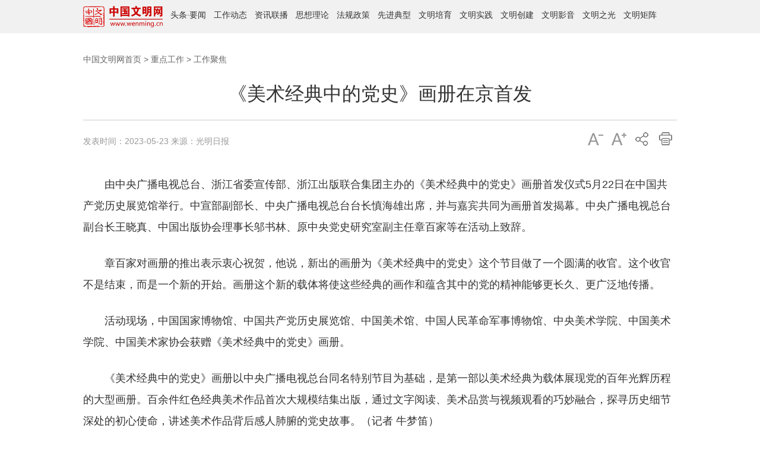

--- FILE ---
content_type: text/html; charset=utf-8
request_url: http://www.wenming.cn/bbgz/gzjj/202305/t20230523_6608070.shtml
body_size: 5098
content:
<!DOCTYPE html>
<html>
<head>
<meta charset="UTF-8">
<meta name="keywords" content="美术;中央广播电视总台;党史;经典;中国共产党 《美术经典中的党史》画册在京首发" >
<meta name="description" content="《美术经典中的党史》画册在京首发 " >
<meta name="filetype" content="0">
<meta name="publishedtype" content="1">
<meta name="pagetype" content="1">
<meta name="catalogs" content="53771">
<meta name="contentid" content="6608070">
<meta name="publishdate" content="2023-05-23">
<meta name="author" content="林 凤清">
<meta name="source" content="光明日报">
<meta name="viewport" content="width=device-width,initial-scale=1,minimum-scale=1,maximum-scale=1,user-scalable=no" />
<link rel="icon" href="/images/favicon.ico" type="image/x-icon" /> 
<link rel="shortcut icon" href="/images/favicon.ico" type="image/x-icon" /> 
<title>《美术经典中的党史》画册在京首发---中国文明网</title>
    <link rel="stylesheet" href="http://images.wenming.cn/web_wenming/images/master2017.css" /><!--全网通用样式-->
    <link rel="stylesheet" href="http://images1.wenming.cn/web_wenming/images/2017public-tyHB.css" /><!--全网通用头部底部样式-->
    <link rel="stylesheet" href="http://images.wenming.cn/web_wenming/images/public-Nexl2017.css" />
    <link rel="stylesheet" href="http://images1.wenming.cn/web_wenming/images/ldhd2017_xl20190625.css" />

<script src="http://images.wenming.cn/web_wenming/images/jquery-1.9.1.min.js" type="text/javascript"></script> <!--JQ库文件-->
<script type="text/javascript" src="http://res2.wx.qq.com/open/js/jweixin-1.6.0.js"></script>
<script>
    $(function(){
        var winW = $(window).width();
        if(winW <= 640){
        document.querySelector('html').style.fontSize = document.documentElement.clientWidth / 10 + 'px';
        }
    })
</script>
 <script type="text/javascript" src='http://images1.wenming.cn/web_wenming/images/wmwgl20150907.js'></script><!--生成二维码-->
 <SCRIPT LANGUAGE="JavaScript">
<!--
    function createPageHTML(_nPageCount, _nCurrIndex, _sPageName, _sPageExt){
        if(_nPageCount == null || _nPageCount <= 1){
            return;
        }
        var prevPage = _nCurrIndex-1//上一页
        var nextPage = _nCurrIndex+1//下一页
        //设置上一页代码
        if(_nPageCount>1&&_nCurrIndex!=0&&_nCurrIndex!=1){
            document.write("<span class=\"First_Page_action\"><a href=\""+_sPageName+"."+_sPageExt+"\">首&nbsp;&nbsp;页</a></span>&nbsp;<span class=\"Fir_Page_action\"><a href=\""+_sPageName+"_" + prevPage + "."+_sPageExt+"\">上一页</a></span>&nbsp;");
        }
        else if(_nPageCount>1&&_nCurrIndex!=0&&_nCurrIndex==1){
            document.write("<span class=\"First_Page_action\"><a href=\""+_sPageName+"."+_sPageExt+"\">首&nbsp;&nbsp;页</a></span>&nbsp;<span class=\"Fir_Page_action\"><a href=\""+_sPageName+"."+_sPageExt+"\">上一页</a></span>&nbsp;");
        }
        else{
            document.write("<span class=\"First_Page\">首&nbsp;&nbsp;页</span>&nbsp;<span class=\"Fir_Page\">上一页</span>&nbsp;");
        }            
  var nCurrIndex = _nCurrIndex || 0;
        //循环输出页数
        var num = 5;//每组显示页码数量
        for(var i=0+(_nCurrIndex-_nCurrIndex%num);i<=(num-1+(_nCurrIndex-_nCurrIndex%num))&&(i<_nPageCount); i++){
            if(_nCurrIndex==i){
                document.write("<span class=\"action_num\">"+(i+1)+"</span>&nbsp;");
            }
            else if(i==0){
                document.write("<a href=\""+_sPageName+"."+_sPageExt+"\">"+(i+1)+"</a>&nbsp;");
            }
            else{
                document.write("<a href=\""+_sPageName+"_" + i + "."+_sPageExt+"\">"+(i+1)+"</a>&nbsp;");
            }
        }
        //设置下一页代码 
        if(_nPageCount>1&&_nCurrIndex!=(_nPageCount-1)){
            document.write("……<span class=\"next_Page_Action\"><a href=\""+_sPageName+"_" + nextPage + "."+_sPageExt+"\">下一页</a></span>&nbsp;<span class=\"Last_Page_Action\"><a href=\""+_sPageName+"_" + (_nPageCount-1) + "."+_sPageExt+"\">尾&nbsp;&nbsp;页</a></span>&nbsp;");
        }
        else{
            document.write("<span class=\"next_Page\">下一页</span>&nbsp;<span class=\"Last_Page\">尾&nbsp;&nbsp;页</span>&nbsp;");
        }       
        //跳转页面
        document.write("<font class=\"font12\">转到第&nbsp;<input type='text' value='"+(_nCurrIndex+1)+"' style='width:30px;font-size:12px;' onkeydown='toPage(event,this)' />&nbsp;页</font>");
    }
    //跳转页面方法
    function toPage(_event,_obj){
        if(_event.keyCode!=13){
            return false;
        }
        var _num = _obj.value;
        var countPage = 1;
        if(isNaN(_num)){
            alert("请输入数字");
            return false;
        }
        var url = "t20230523_6608070"+"_"+(_num-1)+"."+"shtml";
        if(_num<=1||_num==null)
            location.href = "t20230523_6608070"+"."+"shtml";
        else if(_num>countPage)
            alert("本栏目最多"+countPage+"页");
        else
            location.href = url;
    }
-->
</SCRIPT>


</head>
<body>
<!--此处放“2017通用概细览导航调用”-->
    <style>
    body{font-family: "PingFang SC","Helvetica Neue", Helvetica, Arial, "Microsoft YaHei", 微软雅黑, STHeitiSC-Light, simsun, 宋体, "WenQuanYi Zen Hei", "WenQuanYi Micro Hei", sans-serif;}</style>
<link rel="stylesheet" type="text/css" href="http://images1.wenming.cn/web_wenming/images/new2022topmenu-0117.css" />
<div class="pub_header">
        <div class="menu-cloum">
            <a href="http://www.wenming.cn" target="_blank" class="_pc_pc">
                <img src="http://www.wenming.cn/homepage2024/images/logo-ej.png" alt="" />
            </a>
            <span><a href="http://www.wenming.cn/ttn/" target="_blank">头条</a>·<a href="http://www.wenming.cn/y22/" target="_blank">要闻</a></span>
            <span><a href="http://www.wenming.cn/bbgz/" target="_blank">工作动态</a></span>
            <span><a href="http://www.wenming.cn/cy/" target="_blank">资讯联播</a></span>
            <span><a href='http://www.wenming.cn/sxll/'
                    target="_blank">思想理论</a></span>
            <span><a href="http://www.wenming.cn/wmsjk/zcwj_53730/" target="_blank">法规政策</a></span>
            <span><a href='http://www.wenming.cn/wmsjk/xjrw/'
                    target="_blank">先进典型</a></span>
            <span><a href='http://www.wenming.cn/wmpy/'
                    target="_blank">文明培育</a></span>
            <span><a href='http://www.wenming.cn/wmsjzx/'
                    target="_blank">文明实践</a></span>
           <span><a href='http://www.wenming.cn/wmcj22/'
                    target="_blank">文明创建</a></span>
            <span><a href='http://www.wenming.cn/zgwmw_ysp/'
                    target="_blank">文明影音</a></span>
            <span><a href='http://www.wenming.cn/zg/'
                    target="_blank">文明之光</a></span>
          <!-- <span><a href='http://www.wenming.cn/jz/'
                    target="_blank">文明矩阵</a></span> -->
             <span><a href="http://www.wenming.cn#wmjuzhen" target="_blank">文明矩阵</a></span> 
           
            <div class="clearfix"></div>
        </div>
</div>

    <div class="pub_header-m" style="background:#f1efec;">
        <div class="header-m-l">
            <a href="http://www.wenming.cn" target="_blank"><img src="http://www.wenming.cn/homepage2024/images/logo-ej.png" /></a>
        </div>
        <div class="header-m-r">
            <img src="http://images.wenming.cn/web_wenming/images/ydmenu220118-1.png" />
        </div>
    </div>

    <div class="moble-popover" style="display:none;">
         <span><a href='http://www.wenming.cn/ttn/'
                    target="_blank">头条</a>·<a href='http://www.wenming.cn/y22/'
                    target="_blank">要闻</a></span>
      <span><a href="http://www.wenming.cn/bbgz/" target="_blank">工作动态</a></span>
         <span><a href="http://www.wenming.cn/cy/" target="_blank">资讯联播</a></span>
        <span><a href='http://www.wenming.cn/sxll/'
                target="_blank">思想理论</a></span>
        <span><a href='http://www.wenming.cn/wmsjk/zcwj_53730/'
                target="_blank">法规政策</a></span>
        <span><a href='http://www.wenming.cn/wmsjk/xjrw/'
                target="_blank">先进典型</a></span>
        <span><a href='http://www.wenming.cn/wmcj22/'
                target="_blank">文明创建</a></span>
        <span><a href='http://www.wenming.cn/wmsjzx/'
                target="_blank">文明实践</a></span>
        <span><a href='http://www.wenming.cn/wmpy/'
                target="_blank">文明培育</a></span>
        <span><a href='http://www.wenming.cn/zgwmw_ysp/'
                target="_blank">文明影音</a></span>
        <span><a href='http://www.wenming.cn/zg/'
                target="_blank">文明之光</a></span>
        <span><a href="http://www.wenming.cn#wmjuzhen" target="_blank">文明矩阵</a></span>
        <div class="clearfix"></div>
    </div>
<script>
    $(".header-m-r").click(function () {
        $(".moble-popover").fadeIn()
    })
    $(".moble-popover").click(function () {
        $(".moble-popover").fadeOut()
    })
</script>    
<!--END-->

<div class="hr_30"></div>
<div class="inner">
      <div class="box_tex">

	<div class="title"><a href="../../../" target="_blank" title="中国文明网首页" class="CurrChnlCls">中国文明网首页</a>&nbsp;>&nbsp;<a href="../../" target="_blank" title="重点工作" class="CurrChnlCls">重点工作</a>&nbsp;>&nbsp;<a href="../" target="_blank" title="工作聚焦" class="CurrChnlCls">工作聚焦</a></div>



        <div class="hr_20"></div>
        <div id="title_tex">《美术经典中的党史》画册在京首发</div>
        <div class="hr_20"></div>
        <div class="print_tex"  id="btnPrint">
            <div class="font01">
                <div class="zt-S"></div>
                <div class="sml-tex"><a href="javascript:void(0)">&nbsp;</a></div>
            </div>
            <div class="font">      
                <div class="zt-B"></div>
                <div class="big-tex"> <a href="javascript:void(0)">&nbsp;</a></div>
            </div>
            <div class="share">
         <div class="bdsharebuttonbox" data-tag="share_1">
            <div class="share01"></div>
            <div class="share02"><a class="bds_more" data-cmd="more"></a> </div>
         </div>
         </div>
            <div class="print">
                <div class="print-B"></div>
                <div class="print-tex"><a href="javascript:doPrint('title_tex','time_tex','tex','sj2017ewm');">&nbsp;</a></div>
           </div>
          </div>
         <div id="time_tex"><span class="font_blue">发表时间：</span>2023-05-23 <span class="font_blue">来源：</span>光明日报</div>
        </div>
        <div id="tex" class="article"><div class=TRS_Editor><div class="Custom_UnionStyle">
<p>　　由中央广播电视总台、浙江省委宣传部、浙江出版联合集团主办的《美术经典中的党史》画册首发仪式5月22日在中国共产党历史展览馆举行。中宣部副部长、中央广播电视总台台长慎海雄出席，并与嘉宾共同为画册首发揭幕。中央广播电视总台副台长王晓真、中国出版协会理事长邬书林、原中央党史研究室副主任章百家等在活动上致辞。</p>
<p>　　章百家对画册的推出表示衷心祝贺，他说，新出的画册为《美术经典中的党史》这个节目做了一个圆满的收官。这个收官不是结束，而是一个新的开始。画册这个新的载体将使这些经典的画作和蕴含其中的党的精神能够更长久、更广泛地传播。</p>
<p>　　活动现场，中国国家博物馆、中国共产党历史展览馆、中国美术馆、中国人民革命军事博物馆、中央美术学院、中国美术学院、中国美术家协会获赠《美术经典中的党史》画册。</p>
<p>　　《美术经典中的党史》画册以中央广播电视总台同名特别节目为基础，是第一部以美术经典为载体展现党的百年光辉历程的大型画册。百余件红色经典美术作品首次大规模结集出版，通过文字阅读、美术品赏与视频观看的巧妙融合，探寻历史细节深处的初心使命，讲述美术作品背后感人肺腑的党史故事。（记者 牛梦笛）</p>
</div></div></div>
<div  id="sj2017ewm">
    <div id="code">
      <script>
    //生成二维码
       var qrcode = new QRCode(document.getElementById("code"), {
                  width: 200 ,//设置宽高;
                  height: 200
              });
        qrcode.makeCode('http://www.wenming.cn/bbgz/gzjj/202305/t20230523_6608070.shtml');
    </script>
    </div></div>
        <div id="PageLink" class="pagelink_xl">
        <script type="text/javascript">
                    <!--
                        createPageHTML(1, 0, "t20230523_6608070", "shtml");   
                    //-->
                    </script>
        </div>
        <div class="bottom_tex">
          <div class="editor_tex"><span class="font_blue">责任编辑：</span>林 凤清</div>
        </div> 
      </div>
</div>
<div class="hr_30"></div>
<div class="hr_30"></div>
<!--此处放“底部版权调用”-->
<link rel="stylesheet" href="http://images.wenming.cn/web_wenming/images/2022footbottom0117.css" />

    <div class="column_footer">
		
		
		<div class="footer_items2">
			<span><a href="http://www.wenming.cn/c/gywm/202208/t20220826_6461010.shtml" target="_blank">关于我们</a></span>|
			<span><a href="http://www.wenming.cn/c/lxwm/" target="_blank">联系我们</a></span>|
			<span><a href="https://mail.wenming.cn/" target="_blank">文明邮箱</a></span>|
			<span><a href="http://www.wenming.cn/wzdt/" target="_blank">网站地图</a></span>
		</div>
		<div class="footer_copyright">
			
				<div class="footer_copy01">
					<span id="_ideConac"><a
							href="https://bszs.conac.cn/sitename?method=show&amp;id=0974D9D9EC042C0FE053012819ACC784"
							target="_blank" class="ui-draggable ui-draggable-handle"><img id="imgConac" vspace="0" hspace="0" border="0" src="https://dcs.conac.cn/image/red.png" data-bd-imgshare-binded="1" /></a></span>
				</div>
				<div class="footer_copy02">
					中国精神文明网网站&copy;版权所有&nbsp;&nbsp;&nbsp;&nbsp;技术支持：新华网股份有限公司<br>
					<a href="http://beian.miit.gov.cn" target="_blank"
						class="ui-draggable ui-draggable-handle">京ICP备10031449号-2</a>&nbsp;&nbsp;&nbsp;&nbsp;互联网新闻信息服务许可证号10120170041<br>
					广播电视节目制作经营许可证号：（广媒）字第211号
				</div>
					
		</div>
	</div>
 <div class="m_moble_fot_m">
        中国精神文明网网站&copy;版权所有
    </div>

  <script id="tr_statobj" src="http://202.123.107.15/webdig.js?z=11" type="text/javascript"></script>
  <script type="text/javascript"> wd_paramtracker('_wdxid=000000000000000000000000000000000000000000');</script>
<!--END-->
<script type="text/javascript" src="http://images.wenming.cn/web_wenming/images/sharelist.js"></script>
<script type="text/javascript" src="http://images1.wenming.cn/web_wenming/images/New2017zt-print.js"></script>
<div id="zyfx" style="display: none;">《美术经典中的党史》画册在京首发---工作聚焦---中国文明网</div>
<script type="text/javascript" src="http://images.wenming.cn/web_wenming/images/wmw-wxshare20201225.js"></script>
<script>
var title=$("#title_tex").text();
var metadescription=$('#zyfx').text();
wxshare(title,metadescription,'http://images.wenming.cn/web_wenming/images/wmlogo20210703.jpg');
        var ua = navigator.userAgent;
        var ipad = ua.match(/(iPad).*OS\s([\d_]+)/),
            isIphone = !ipad && ua.match(/(iPhone\sOS)\s([\d_]+)/),
            isAndroid = ua.match(/(Android)\s+([\d.]+)/),
            isMobile = isIphone || isAndroid;
        if (isMobile) {
            $('#title_tex br').remove()
        }
        else{
            
        }
	

</script>
</body>
</html>

--- FILE ---
content_type: text/html; charset=utf-8
request_url: http://h5.wenming.cn/wxshare/jssdk.php?durl=http%3A%2F%2Fwww.wenming.cn%2Fbbgz%2Fgzjj%2F202305%2Ft20230523_6608070.shtml&appid=wxec2401ee9a70f3d9&nonceStr=yswpHkAieRbhHd2tHtdQCASY4reSGBKP&timestamp=1768983657
body_size: 87
content:
{"signature":"4b4d2947c588260acb414e1da7a4ff19615fd6ea"}

--- FILE ---
content_type: text/css
request_url: http://images1.wenming.cn/web_wenming/images/ldhd2017_xl20190625.css
body_size: 68
content:
#title_tex {text-align: center;}
.tpjz {display: block;}

--- FILE ---
content_type: application/javascript
request_url: http://images1.wenming.cn/web_wenming/images/New2017zt-print.js
body_size: 3930
content:
// JavaScript Document

//font-zoom
//取得字体大小，在html标记下定义了font-size
var originalFontSize = $(".article").css("font-size");
//恢复默认字体大小
$("#btnPrint .medium").click(function () {
    $(".article").css("font-size", originalFontSize);
    //JavaScript不向下执行
    return false;
});

//加大字体,某个元素的class定义为increaseFont
$("#btnPrint .big-tex").click(function () {
    //取得当前字体大小 后缀px,pt,pc
    var currentFontSize = $(".article").css("font-size");
    //取得当前字体大小，parseFloat()转为float类型去除后缀
    var currentFontSizeNumber = parseFloat(currentFontSize);
    //新定义的字体大小
    var newFontSize = currentFontSizeNumber + 2;
    if (newFontSize >= 24) {
        newFontSize = 24;
    }
    //重写样式表
    $(".article").css("font-size", newFontSize);


    //JavaScript不向下执行
    return false;
});

//减小字体，某个元素的class定义为decreaseFont
$("#btnPrint .sml-tex").click(function () {
    //取得当前字体大小 后缀px,pt,pc
    var currentFontSize = $(".article").css("font-size");
    //取得当前字体大小，parseFloat()转为float类型去除后缀
    var currentFontSizeNumber = parseFloat(currentFontSize);
    //重新定义字体大小
    var newFontSize = currentFontSizeNumber - 2;
    if (newFontSize <= 12) {
        newFontSize = 12;
    }
    //重写样式表
    $(".article").css("font-size", newFontSize);
    //JavaScript不向下执行
    return false;
});



/*图标位置变动*/
$(function(){
	$(".font").hover(function(){
			$(this).find(".big-tex").animate({"top":"0px"},200);	
		},function(){
			$(this).find(".big-tex").animate({"top":"27px"},200);	
		})
	$(".font01").hover(function(){
			$(this).find(".sml-tex").animate({"top":"0px"},200);	
		},function(){
			$(this).find(".sml-tex").animate({"top":"27px"},200);	
		})
	    $(".share").hover(function(){
            $(this).find(".share02").animate({"top":"0px"},200);    
        },function(){
            $(this).find(".share02").animate({"top":"27px"},200);   
        })
         $(".print").hover(function(){
            $(this).find(".print-tex").animate({"top":"0px"},200);    
        },function(){
            $(this).find(".print-tex").animate({"top":"27px"},200);   
        })
})



/*打印*/

function doZoom(size,content){
	document.getElementById(content).style.fontSize=size+'px';
}


function doPrint(vTitle,vTime,vContent,viphone)
{
    
	var Title = document.getElementById(vTitle).innerHTML;
	var Time = document.getElementById(vTime).innerHTML;
	//var Position =""; //= document.all.Position.innerHTML;
	var mContent = document.getElementById(vContent).innerHTML;
    var Cewm = document.getElementById(viphone).innerHTML;
   // var aUl=aCewm.src;

	var Images = ""; //document.all.Image.innerHTML;
var PartI = ' \
<style type="text/css"><!-- \
.print-head,\ .print-fot{background:#f22400;\ line-height: 50px; \ margin-bottom: 20px; \ color: #fff;\ font-size: 14px;\ padding: 0 20px;\} \
		.print-fot{\ text-align: right;\} \
		.C-text,\ .C-text01{\ text-align: center;\ line-height: 32px;\ font-size: 22px;\} \ .C-text01{\ font-size: 16px;\}\
		.text,.text p{\ line-height: 35px;\ margin:20px 0;\}\ #show_ew{\ display: block;\ text-align: center;\}\
--></style>\
<div class="inner"> \
  <div class="print-head">欢迎访问中国文明网   - WWW.WENMING.CN</div>\
     \
     ';
var PartIII= '<div class="C-text">'+Title+'</div>';
var Part4=' <div  class="C-text01">'+Time+'</div>';
var Part6=' <div  id="show_ew">'+Cewm+'</div>';
var Part5='<div id="tex">'+Images+mContent+' </div> <div class="print-fot">中国文明网版权所有</div></div>';

document.body.innerHTML = PartI+PartIII+Part4+Part5+Part6;
window.print();

}

--- FILE ---
content_type: application/javascript
request_url: http://images.wenming.cn/web_wenming/images/wmw-wxshare20201225.js
body_size: 2038
content:
	function randomString(len) {
	len = len || 32;
	var $chars = 'ABCDEFGHJKMNPQRSTWXYZabcdefhijkmnprstwxyz2345678';
	var maxPos = $chars.length;
	var pwd = '';
	for (i = 0; i < len; i++) {
		pwd += $chars.charAt(Math.floor(Math.random() * maxPos));
	}
	return pwd;
}
function wxshare(sharetitle,sharedesc,shareimgurl){
	var sharelink=location.href.split('#')[0];
	var shareparams={
		//durl:'http://www.wenming.cn/ldhd/xjp/202004/t20200421_5538857.shtml',
		durl:location.href.split('#')[0],
		appid:'wxec2401ee9a70f3d9',
		nonceStr:randomString(32),
  		timestamp:parseInt(Number(new Date())/1000)
	}
	$.ajax({
		method:'get',
		url:'http://h5.wenming.cn/wxshare/jssdk.php',
		dataType:"text",
		data:shareparams,
		success(data){
			//console.log(data,'分享成功')	;
			var params = JSON.parse(data);
			//console.log(params,'数据',shareparams);	
			wx.config({
			  debug: false,
			  appId: shareparams.appid,//'wx1bfc16aced66417f'// 必填，公众号的唯一标识
			  timestamp:shareparams.timestamp,
			  nonceStr:shareparams.nonceStr,
			  signature: params.signature,// 必填，签名
			  jsApiList: ['updateAppMessageShareData','updateTimelineShareData'] // 必填，需要使用的JS接口列表
			});
			wx.ready(function () {   //需在用户可能点击分享按钮前就先调用
			  wx.updateAppMessageShareData({ 
			    title: sharetitle, // 分享标题
			    desc: sharedesc, // 分享描述
			    link: sharelink, 
			    imgUrl: shareimgurl,
			    success: function (res) {
			      //alert(res,'分享成功')
			    }
			  })

			  wx.updateTimelineShareData({ 
			    title: sharetitle, // 分享标题
			    desc: sharedesc, // 分享描述
			    link: sharelink, 
			    imgUrl: shareimgurl,
			    success: function (res) {
			      //alert(res,'分享成功')
			    }
			  })

				wx.error(function(res){
					console(res,'分享出错')
				});
			}); 	
		},error(msg){
			console.log(msg,'error');
		}
	})
}